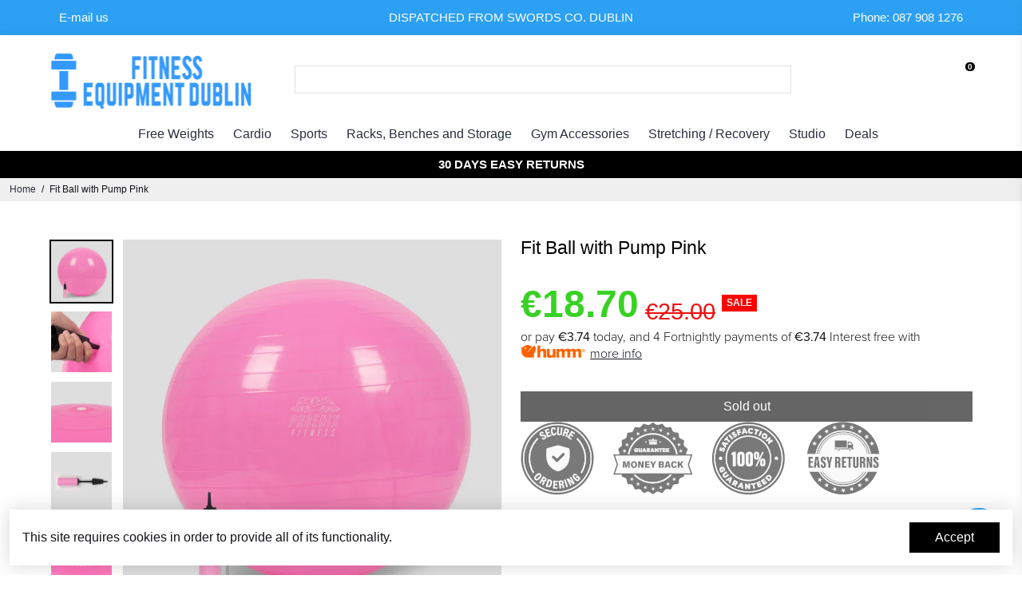

--- FILE ---
content_type: text/html; charset=utf-8
request_url: https://fitnessequipmentdublin.ie/collections/all?section_id=api__recently-bought
body_size: 1462
content:
<div id="shopify-section-api__recently-bought" class="shopify-section">{
"names": "Alissa Ashford, Carroll Calley, Augustina Angulo, Kenna Kuntz, Hailey Hinkle, Breann Beckham, Raquel Roles, Bernetta Beeks, Sol Silverio, Somer Sherrell, Yadira Yann, Belva Bumpus, Arlen Atherton, Huey Hanway, Suzette Stayton, Jeffry Jason, Libby Levasseur, Shaun Sparkman, Alison Almon, Rocco Rexroat","collection": [{"title": "1 Litre Gym Bottles", "url": "/products/1-litre-gym-bottles", "sale": true, "priceFormat": "€9.99", "discountPriceFormat": "€11.99", "image": "//fitnessequipmentdublin.ie/cdn/shop/files/RY1018-01_039b32e9-4098-4972-bce1-5f2423280ae1_100x.jpg?v=1707398105"},{"title": "12 Inch Speed Hurdles - 5 Pack", "url": "/products/12-inch-speed-hurdles-5-pack", "sale": true, "priceFormat": "€21.25", "discountPriceFormat": "€30.00", "image": "//fitnessequipmentdublin.ie/cdn/shop/products/1d336226ee8a6df734a793fd6c15f0ad_100x.jpg?v=1643274300"},{"title": "15kg Olympic Rubber Trigrip Weight Plate (2 inch 50mm)", "url": "/products/15kg-olympic-rubber-trigrip-weight-plate", "sale": true, "priceFormat": "€48.75", "discountPriceFormat": "€60.00", "image": "//fitnessequipmentdublin.ie/cdn/shop/products/plate-15kg_100x.jpg?v=1630707838"},{"title": "1kg Hex Dumbbell Pair", "url": "/products/1kg-hex-dumbbell-pair", "sale": true, "priceFormat": "€12.00", "discountPriceFormat": "€15.00", "image": "//fitnessequipmentdublin.ie/cdn/shop/products/10kgpair_36793592-7de4-4655-a988-78ae0e19a3fe_100x.jpg?v=1657885960"},{"title": "20kg Colour Bumper Plate", "url": "/products/20kg-colour-bumper-plate", "sale": true, "priceFormat": "€62.00", "discountPriceFormat": "€100.00", "image": "//fitnessequipmentdublin.ie/cdn/shop/products/20-single-2_100x.jpg?v=1630706344"},{"title": "20kg Olympic Barbell Bar - 7ft", "url": "/products/20kg-olympic-barbell-bar", "sale": true, "priceFormat": "€129.00", "discountPriceFormat": "€190.00", "image": "//fitnessequipmentdublin.ie/cdn/shop/products/barbell-main_e2589487-86a7-45fe-8c65-4fd0ac8c2ce9_100x.jpg?v=1617747020"},{"title": "20kg Olympic Rubber Trigrip Weight Plate (2 inch 50mm)", "url": "/products/20kg-olympic-rubber-trigrip-weight-plate-2-inch-50mmp", "sale": true, "priceFormat": "€65.00", "discountPriceFormat": "€90.00", "image": "//fitnessequipmentdublin.ie/cdn/shop/products/plate-20kg_100x.jpg?v=1630707831"},{"title": "22.5kg Hex Dumbbell Pair", "url": "/products/22-5kg-hex-dumbbell-pair", "sale": true, "priceFormat": "€130.00", "discountPriceFormat": "€175.00", "image": "//fitnessequipmentdublin.ie/cdn/shop/products/10kgpair_cc908c68-2825-483b-97ae-4e0ce7ecb757_100x.jpg?v=1657885141"},{"title": "23 Inch Neoprene Padded Weight Lifting Straps", "url": "/products/23-inch-weight-lifting-straps", "sale": true, "priceFormat": "€17.49", "discountPriceFormat": "€22.99", "image": "//fitnessequipmentdublin.ie/cdn/shop/products/1-Black-lifting-Strap_1_100x.jpg?v=1670252145"},{"title": "25kg Hex Dumbbell Pair", "url": "/products/25kg-hex-dumbbell-pair", "sale": true, "priceFormat": "€130.00", "discountPriceFormat": "€185.00", "image": "//fitnessequipmentdublin.ie/cdn/shop/products/10kgpair_b95acbed-6591-4c60-b529-6593a98086c2_100x.jpg?v=1657885056"},{"title": "27.5kg Hex Dumbbell Pair", "url": "/products/27-5kg-hex-dumbbell-pair", "sale": true, "priceFormat": "€137.70", "discountPriceFormat": "€200.00", "image": "//fitnessequipmentdublin.ie/cdn/shop/products/10kgpair_14efbf8f-85c5-45c1-aa7f-d139375b0280_100x.jpg?v=1657885217"},{"title": "3 Spiky Massage Ball Set", "url": "/products/3-spiky-massage-ball-set", "sale": true, "priceFormat": "€15.00", "discountPriceFormat": "€18.00", "image": "//fitnessequipmentdublin.ie/cdn/shop/products/549426-47cda15551f302_100x.jpg?v=1652112329"},{"title": "3 Tier Hex Dumbbell Storage Rack - 10 Pairs", "url": "/products/3-tier-hex-dumbbell-storage-rack-10-pairs", "sale": true, "priceFormat": "€349.00", "discountPriceFormat": "€399.00", "image": "//fitnessequipmentdublin.ie/cdn/shop/products/b6f08a3141d5f40517dba58075794b73_100x.jpg?v=1681377984"},{"title": "32mm Wooden Gym Rings", "url": "/products/wooden-gym-rings", "sale": true, "priceFormat": "€50.00", "discountPriceFormat": "€60.00", "image": "//fitnessequipmentdublin.ie/cdn/shop/products/Ha5af307519544d86a898cd74869f0596q_100x.jpg?v=1617455770"}]
}
</div>